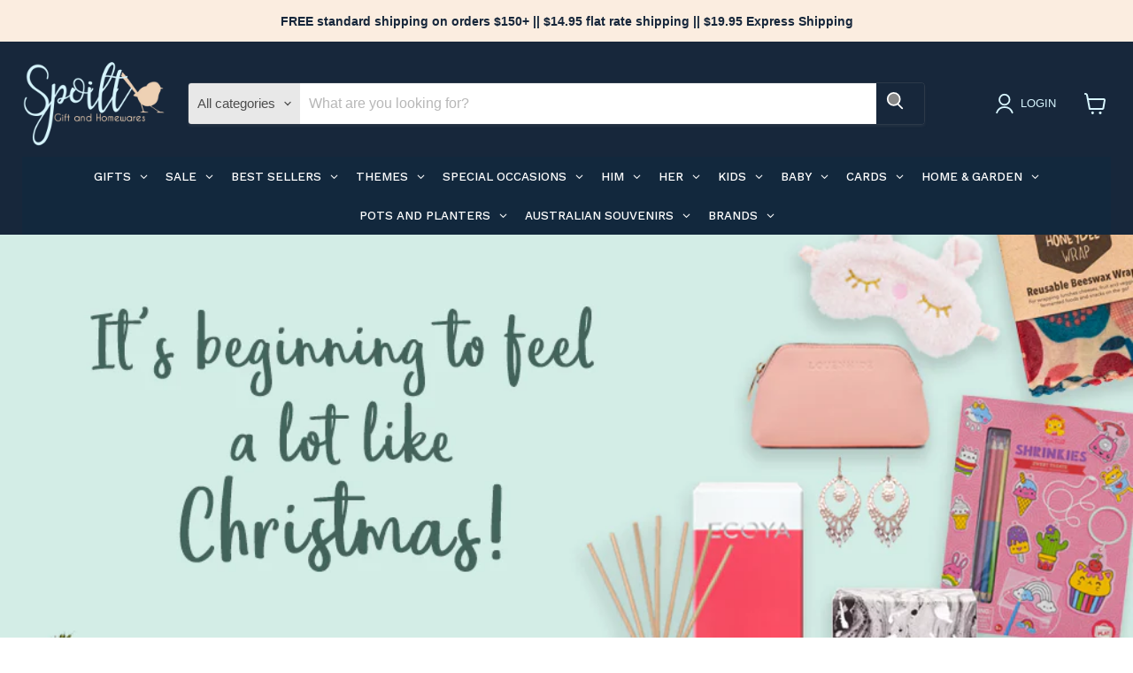

--- FILE ---
content_type: text/css
request_url: https://spoilt.com.au/cdn/shop/t/20/assets/custom.css?v=67005394913130106821750821366
body_size: -383
content:
.template-collection .collection--description{width:100%;max-width:100vw;margin:auto;grid-area:collection-footer}.template-collection .collection--image{max-width:450px;float:left;padding:20px}.template-collection .collection--image img{border-radius:25px}@media screen and (max-width: 720px){.template-collection .collection--image{float:initial;margin:auto}}.rte table{border:none;box-shadow:none;margin:auto;width:fit-content}.page-content{max-width:1200px}#tomit_inventory_list *{font-size:15px!important}ul#tomit_inventory_list:before{content:"Stock Availability:";display:block;margin:20px 0 8px;font-weight:600}#shopify-section-template--15706933494018__dynamic_featured_collection ul.featured-collection__content .flickity-slider>li:last-child{display:none}.article--content.rte a,.product-description.rte a,.collection--description-text a{color:#12283d;text-decoration:underline}body.template-cart .cart-continue{width:100%;border:1px solid #000000!important;padding:15px}.custom-html--container{margin-top:0!important}.custom-html--container h1{margin-top:20px!important}ul.tomit_inventory_list li{display:none}ul.tomit_inventory_list:before{content:"."}body>header>section>div>div>div.atc-banner--cart>footer>form>button{display:none!important}.docapp-cart-with-coupon-summary{float:right}.product-main .surface-pick-up{display:none!important}#inventoryLocationInformation{display:none}
/*# sourceMappingURL=/cdn/shop/t/20/assets/custom.css.map?v=67005394913130106821750821366 */


--- FILE ---
content_type: application/javascript; charset=utf-8
request_url: https://searchanise-ef84.kxcdn.com/preload_data.5x3v0G2J9p.js
body_size: 11219
content:
window.Searchanise.preloadedSuggestions=['may gibbs','frank green','planter pot','pots and planters','urban products','jelly cat','plant pot','pot hanger','rosie made a thing','cat planter','christmas decorations','tiger tribe','frank green bottle','wine glasses','plant pots','coffee mugs','australian gifts','cat pot','urban products planter','quirky planters','heat pack','all christmas','water bottle','drink bottle','louenhide bag','fashion scarf','funny gifts','wine glass','perfect pets','hand bags','pot planter','hand cream','pot plant','smelly balls','planters indoor','gumnut babies','in car','pot plants','birthday gifts','may gibbs christmas','no the','pot hangers','wall art','cat vase','peter rabbit','funny kris kringle and secret santa gift ideas under 20','socks men','earrings gold','key ring','block man','kris kringle','coffee cup','all hand bags','emma stenhouse','dog planters','weather station','cross body bag','secret santa','socks for women','tea towel','sock society','cup holder','silver jewellery','scented candles','black caviar','teddy fleece','coffee mug','frankie b','lego man','jellycat bunny','wedding gift','the new pu','dog planter','planter pots','kris kringle and secret santa gifts under 20','keep cup','soft toys','plush toys','bag strap','home decor','jigsaw puzzle','gift box','christmas tree','hot water bottle','gift bag','teddy fleece jacket','gifts for her','frank green duo lid pack','annabel trends','block man planter','picnic mat','door mat','thank you','frank green ceramic','men scarf','novelty mugs','dog socks','kids slippers','women slippers','quirky dog','baby products','may gibbs planter','birthday cards','sausage dog','myrtle and moss','cat planters','pet gifts','frank green lid','urban products cat','cat mug','red wallets','mens slippers','photo frames','australian animals','reed diffuser','tea cup','soft toy','australian made','funny games','gumnut may gibbs','pots & planters','glasses case','graduation gifts','star wars','bee gifts','crossbody bag','gift set','cat scarf','garden products','mango wood','tiger tree earrings','hanging pot','christmas gifts','oven mitt','wall planter','lunch bag','heat packs','hanging planter','baby gifts','serenity diffuser','cat planter pot','dog collection','dog themed gift ideas','drink bottles','laptop bag','tiny hands','stress ball','wash your soap','essential oil','earrings silver','bath bomb','love to hug','jigsaw puzzles','urban planter','tote bags','3 in 1 reusable bag','best friend','indoor planter pots','heat bag','tiger tree','bath bombs','balls up','pete cromer','travel mug','cat themed gifts','18th birthday','frank green cup holders','travel bag','willy and bear cup holder','dinosaur pot planter','frank green bottles','frog planter','new home','snugg ups','mothers day','quirky pots','cat pot plant','melbourne tram','french bulldog','door stop','jellycat books','fathers day','snuggle pot and cuddle pie','wedding gifts','gifts for kids','gift wrapping','wrapping paper','lunch box','card game','gift bags','golden retriever','pot planters','do society','melbourne gifts','cat gifts','all things australiana','christmas cards','products dinosaur','novelty gifts','willy and bear','cat socks','baby blanket','toilet paper','key rings','funny gift for him','highland cow','easter gifts','jewellery box','cloud weather station','reusable bag','birthday card','book ends','garden pots','sassy duck','jelly cats','salt and pepper','photo frame','cat themed','blue q','coffee cups','pet lover','black cat','what the fucculent','ecoya candle','bad santa gift ideas','pot plant pots','car cup holder','glass vase','21st birthday','girl teenager','della artisan','urban pot','wine tumbler','louenhide wallet','fidget toys','gift card','urban style','door stopper','border collie','candles serenity','urban pots','liberte earring','flower pot','living textiles','essential oils','place mat','bird planter','cosmetic bag','urban style scarf','dachshund themed','slush puppie','rosie coaster','eye mask','ecoya diffusers','note book','black caviar bags','candle holder','stress toys','neck scarves','quirky planter','may gibbs kitchenware','kinky person pot','funny gifts for him','her gifts','kris kringle and secret santa gifts under 30','dog mugs','eco mug','bailey cat','cat pots','shower cap','hand wash','the very hungry','salad bowl','large pots','stud earrings','heart and sole','fashion accessories','phone bag','metal hooks','dog gifts','may gibb','valentines day','key chain','thank you gifts','dog themed gifts','graduation bear','cat wine glasses','bad santa','toiletry bag','table cloth','socks with','kris kringle and secret santa gifts under 50','indoor pots','berry pink','water bottles','cat earrings','the boss','mens socks','worlds smallest','bottle opener','adult games','rosie coasters','dot paints','koala pl','cat vases','dog pot','dog mug','car coaster','urban products pot','fressko cup','warmies sloth','cheese board','slippers women','handstand planter','night light','men\'s piece','ring toss','picnic rug','sale items','cat candle','cat coaster','stress balls','serenity candles','green pot','australian christmas','zafino gold earrings','snuggups women','champagne glasses','cat christmas decorations','shopping bags','reed diffusers','urban products christmas','christmas decoration','myrtle & moss','card games','tea for one','leather wallet','oil burner','grow a','money box','cloud weather','gift for her','music box','gold necklace','sophie the giraffe book','teachers gifts','beehive planter','christmas socks','fridge magnets','baby shower','car diffusers','anniversary gift','car accessories','luggage tag','cat toy','gumnut baby','travel wallet','book vase','gift pack','christmas earrings','urban cat pot','back pack','bon bon','cat lover','gift cards','playing cards','wine charms','frank green 34oz','jack russell','car diffuser','kids socks','tea towels','fun gifts','make up bag','scratch map','hanging pots','cat slippers','ducky planter','girls age 12','robert gordon','bird feeder','men gift','pots and planters sale','plant hanger','gifts for girls','drink bottle holder','60th birthday','ecoya car diffuser','keepsake pin','picnic table','best friends','lego pot','gifts for him','zafino gold','in a can','small planter','travel cutlery','louenhide rhodes','greeting card','elephant gifts','frank green straw','picnic basket','gift for him','louenhide bags','perdy parrot','cat plant pot','tote bag','pin brooch','cat earring','30 birthday m','artificial plant','body wash','new mum','baby toys','tea infuser','trinket dish','shopping bag','all pots','zafino necklace','baby gift','salt and pepper shakers','rosie made a thing cards','dog toy','mushroom planter','neck warmer','board games','eco to go','rose gold','jj sisters','book mark','koala sensory','ceramic planter','rainbow planter','bath salts','ear rings','fruit bowl','oil diffuser','reusable cups','kris kringle and secret santa gifts','kris’s kringle','strawberry range','blue q socks','bath toys','travel case','liberte necklace','orange cat','kids water bottle','bartholomew bear','small ceramic pot','glass vases','body gift set','cooler bag','bee pot','santa hat','handbag strap','secret santa gifts','room spray','white pot','for girls','gift wrap','bee hive','boozy rock candy','urban kitchen','serenity crystal','succulent planter','liberte earrings','mermaid planter','salad servers','cat scarves','cross body','flatout bear','is gift','red pot','gin glass','pot planter 13cm','cocktail glass','mr and mrs','cutlery set','bomber jacket','lisa pollock','large pot','fridge magnet','christmas water filled','caroline morgan jacket','ceramic planters','hip flask','souvenir gift','all home decor','jewellery tree','card wallet','surprise box','lego planter','zafino bracelet','back scratcher','hanging decoration','kids gifts','plant hangers','poppy le','greeting cards','affirmation cards','née doh','cat and dog','dog lover','cat plush','funny kris kringle under','phone cord','leather wallets','engagement gift','dog society','laptop bags','freckleberry freckle','ring holder','best 【visit','so 【visit','donald trump','urban products planter pot','christmas cat','cup holders','zafino silver','champagne glass','shower caps','es planter','measuring cups','tea pot','franki floral','la la land','garden ornament','book planter','person holding a planter pot','flower pots','wedding card','cockatoo gift','pots for plants','pet wine glasses','kris kringle for her','engagement gifts','ginger cat','cat mugs','always and forever','teen boys','coin purse','note pad','book light','cassia floral','cocktail set','bath mat','the dog collective','baby rattle','cat gift','wax in','girls out','renee treml','jellycat turtle','party games','couch mate','plant stand','drinking game','cat products','house warming','dinosaur planter','kids gift','indoor large pot','handbag planter','gold earrings','cat glass','eye pillow','jellycat dragon','what the','christmas tree decorations','lemon decor','tea set','serving platter','sale pots','phone case','enchanted garden','paddington bear','body care products','lip balm','office gifts','star sign','mystery box','thank you gift','dog theme','christmas card','pink planter','women fashion','oven mit','tiger tree jewellery','pot holder','cat ceramic','hand soap','erase your face','for kids','teenage girl gifts','cow planter','ecoya mini diffusers','personalised gift','serving bowl','trinket box','kris kringle gifts','plant plant pot','secret santa gift','crocodile creek puzzles','gum nut baby','australian birds','frank green coffee cup','wooden toys','kitchen canisters','ceramic jar','pot buddy','what the fucculent pot','bush buddies','push & pop christmas','funny mugs','baby boy','baby girl gifts','block planter','placemats set','girl planters','rosie card','cats planters','toadstool mushroom','unicorn slippers','gardening tools gift','german shepherd','cat plant pots','staffy dog','world map','light up','hand bag','chips and sauce set','make up','tea mug','bird pot hanger','bunny easter','eco bag','duck planter','board game','wheat bag','mens high','decor kitchen','best friend gift','ecoya hand cream','best boss','jewellery gold','yo yo','graduation gift\'s','happy wrap','foldable shopping bags','christmas table decorations','kangaroo toy','ceramic pot','warming coaster','man apron','white cat','cat bag','mug set','indoor plants','travel gifts','harry potter','red bag','funny gift her','urban junior','watering can','teal and','hair accessories','slumbies for her','little hands','bird pot','zafino earrings','bottle holder','i love my','wine cooler','cross body bags','craft kit','teenage girl gift','funny kris kringle gifts','book end','blue wren','artificial flowers','crocodile creek','urban ceramic planter','tin box','dog scarf','animal pots','aussie animals','cocktail shaker','cat decorations','magna carry','planters sale','measuring spoons','urban product','rose quartz','water seeper','flower press','lady bug','travel mugs','sausage dog gifts','animal print','rabbit pot','cat soft toy','novelty gift','tea coffee','twist fan','small plant','no shower','mens wallet','so ks','christmas stocking','succulent pot','sensory set','gifts for men','sloth heatpack','christmas ornament','mum to be','christmas gift','bar soap','black caviar wallet','travel cup','silver gifts','travel bags','pink poppy','baby comforter','60th birthday gifts','wedding anniversary','cat wine glass','snow globe','essential oil diffuser','green bag','cat tea','bag clips','t shirt','australian collection','planter do','pink bow','guardian angel','pizza cutter','blank cards','stainless steel','made in australia','pot bee','dog themed ideas','dachshund do','travel map','flower planter','cat lover gifts','tommy glass mist spray','jelly at','cat card','large planter','snugglepot and cuddlepie','card box set','leopard print','face planters','house planter','moe moe','aroma home','milestone cards','pot urban products','tram socks','gifts for her 30','serenity vivid','paper bag','christmas decor','tea cup planter','jellycat bag','hand sanitiser','pot plant hangers','whisky rocks','peter rabbit pot hanger','frankie and friends','car freshener','place mats','jelly roos','bee planter','weather cloud','phone lanyard','baby girl','self care','ceramic pots','diamond art','dog planter pot','love heart','diesel & dutch','travel board','tea light candle','alarm clock','plush toy','girl planter','animal planter','labrador socks','rainbow pot','sloth planter','table lamp','best mum','wine pearls','men socks','best under 20','urban products person holding a planter','king charles cavalier','bath caddy','koala slippers','evergreen serving board','gum nut','pot plant hanger','frank green 20oz','gifts under 20','ecoya diffuser','bag straps','dog frame','sploshie slippers','christmas trees','wombat pot','cat gift ideas','urban style cat','balls up party game','funny adult gifts','matchbox memory','australian souvenirs','frank green water bottle','tea cups','small pots','good vibes','jiggle and giggle','the cat collective','shopping trolley','food socks','skin care','animal planters','terracotta pots','ceramic pot hangers','lunch bags','cat bowl','colouring book','cavoodle socks','urban christmas','sitting cat vase','planter pot sale','pink bag','anniversary card','wood products','men’s socks','gift boxes','plant pot hangers','jelly cat bunny','ot planters','urban cat','micro scooter','novelty socks','birthday female','funny golf kringle','keep cups','zafino charm','leather bags','baby blankets','bed socks','gin stones','dog themed','teddy fleece coat','planter pot of','sudoku cube','frog planters','wheat pack','bunny slippers','urban style earrings','get well gift','ceramic urban','guest book','sausage mate','capybara mug','dog glass','you do you','table tennis','hidden message candle','quirky planter pots','teddy jacket','ice pack','dinosaur pot','cat plant','i wet my plants','funny socks','dachshund planter','teacher gift','frank green cup','dog mum','home is where my dog is','muslin comforter','i love my mug','snuggups women\'s','equilibrium sentiment pin brooch','bashful bunny','muslin wrap','dog plant','french pear','baby toy','tram planter','picture frames','pop it','tea strainer','urban products vase','sleep mask','frank green drink bottle','games novelty','yoga bunnies','hot air balloon','stemless wine glasses','60th birthday gifts for her','indoor products','indoor planter','garden tools','zodiac mug','christmas baubles','felt decoration','phone chain','warmies warm hugs unicorn heat pack','cat cards','novel gifts','hot water bottle cover','indoor pots colour','funny pots','indoor pot','person pot','sand art','blue heeler','silver earrings','fun family gifts','teacher gifts','flower vase','hungry caterpillar','bad santa gifts','dog accessories','thank you cards','new mother','18th birthday gifts','fragrance oils for diffusers','blue pot','hooded towel','no elty','cat pot plan','indigenous artist','pig planter','dot paint','50th birthday','fidget toy','circle wall planter','penguin pots','jellycat bear','card holder','the office','indoor planters','cool it','tea light','dinner set','plant hangs','smelly balls freshener','happy birthday','ping pong','chips holder','secret santa 10','so text','50 kris kringle gifts','urban products pots','90th birthday gifts','dried flowers','solar queen','memory maze','cat ornament','sudoku puzzles','bar set','valentines jar','him best','caroline morgan','dog bowl','sweet pea','dot marker','quirky dog planter pot','coffe mugs','warmies puppy','insulated cup','pot buddies','christmas toilet paper','foldable bag','small planters','heat pillow','squishy bubble','scented drawer liners','gum nut babies','picnic blanket','kris kringle gifts under 10','ceramic vase','quirky cat planters','and cats','basketball gifts','rosie made a thing coaster','cocker spaniel','hair clip','animal socks','slush puppie syrup','rosie made','sale planters','sheep planter','sophie the giraffe','kinky person','whiskey rocks','kids christmas','gold jewellery','lady bird','penis mug','splosh products','wine bottle','you planter','kids dinner set','person planter','ashdene mug','christmas mug','cat and dog planters','money boxes','oasis commuter','chips and set','unicorn warmies','snuggle up','all you need is','camera planter','soap on a rope','rattle baby','christmas games','boy planter','reusable gifts','passport wallet','dog and cat','frankie & friends','men wallet','small hands','stainless water bottle','novelty games','kris kringle funny','koala pot hanger','cockatoo planters','whoopee cushion','australian gifts for her','snug ups','pin art','products pig','leather bag','planter with','urban scarf','pencil case','picture frame','oven mits','galah pot','cat kitchen','frank green reusable cup','pet lovers gifts','snuggup men','budgie planter','you\'re the best','poncho wrap','christening gift','butter dish','beeswax wraps','beatrix potter','keep sake pin','poppy chicken','kangaroo poo','cards for men','60th birthday gifts for','birthday for her','green pot plant','number and','5 piece set','year old','koala mug','gifts under 30','dragon plush','yellow planters','snuggups kids','plant pot hanger','car seat','sock society dog','anter pots','zari vase','rubber duck','car planter','fragrance oil','frank green bottle holder','frankie b australian animals','shoulder bag','gift ideas for','yankee candle','plus plus','jellycat bashful','pop up','dog wine glass','your frank','baby book','cat sign','frank green lids','pot stand','wooden board','aus animal','emma stenhouse journey','cat hanger','gin game','dog lover gifts','pink scarf','decoration christmas','baby books','hand warm','21st for girls','eco cup','dog society socks','trinket dishes','kookaburra mugs','cat keyring','tea coasters','kinky pot','friends holding','her 18th birthday','eco friendly','cats love christmas to','erase your face makeup cloths','you grow girl','urban person','llama gifts','gold bracelet','kris kringle and secret santa gifts 50','insulated bottle','serenity vivid diffuser','egg cup','rock candy','party game','jewellery stand','baby soft toys','scarf snood','neck lace','tan bag','cat theme gifts','sole mates','fairy house','toiletries bag','funny secret santa gifts for adults','car cup holder expander','drink holder','beach bag','silver necklace','freeze dried','renu essential oil','boxer dog','candle holders','water can','coasters pack','bunny planter','zodiac necklace','gifts for friends','compact mirrors','large plant pots','love you to the moon and back','cheese knife','serving tray','gem stones','planter hanger','planter honeycomb','honey pot','turtle pots','desktop flip book','urban products glasses','pearl earrings','get well','positivity quote candle','dashing dogs','pocket promise','frank gree','teenage gifts','cat t','ellie ombre','urban cat vase','kitchen room','sale baby','world\'s smallest','mothers day card','cat theme gift','makeup remover','freeze dried lollies','water drink bottles','table ware','ice cube','may gibbs salad bowl','candle making','keepsake pins','christmas glasses','wombat mug','adult colouring in book','pug gifts','brush kitchen','measuring cup','set of 6 coasters','stuffed animals','lip gloss','mango wood and','urban products person','shot glass','scatter tray','oven mitts','christopher vine','door weight','mugs for her','eco to go cup','funny gift ideas','yoga cat','store hours','artificial plants','oasis insulated','cocktail book','light up house','golden retriever socks','gift men','cat lovers','girl pot','ceramic mug','mens scarf','pink pot','socks kids','new teacher','ella ripple','lights decoration','ice ball','keepsake box','cat theme','get well soon','bar mat','pot hangs','person holding a pot','desk sign','body cream','girls gift','frank green cup holder','home is where my cat is','blue bird','and mugs','products hedgehog','baby muslin','hand and body','quirky planters sale','funny kris kringle and secret santa gift ideas under 30','christmas fillers','birthday gift for 10 year old girl','jewelle ry','pet products','water game','zafino jewellery','planter with legs','fishing gifts','home ecor','gifts for dad','gift for baby','koala bag','car essential','mr & mrs mug set','koala socks','green plant pot','baby socks','drawer liners','what the pot','golf socks','sling bag','urban candle','toys and gifts','contact us','bento box','new job','teddy fleece hooded jacket black','nano block','mr and mr','glasses holder','australian animal','lap desk','hand cream set','yellow plant pot','bag charm','bee meadow','surprise liver','crossbody bags','dog slippers','ceramic planter pots','vegan gift','santa socks','urban products candles','happy birthday card','elephant pot','hand stand','baby yoda','worlds coolest','cowgirl boot vase','handstand pot','sun flower','themed for adults','avocado mug','side table','ice cream','aromabotanical crystal pot pourri','pot hanger cat','hat clip','pot plant ornaments','gin and tonic','dog pots','small pot planters','greyhound socks','medium pot','finger puppet','magnetic board','dog society cavoodle','plant pot plant pot','12 year old girls','bath pillow','groovy flower planter','christmas gifts for kids','dog puzzle','rabbit planter','frank green 1','birthday gift for 10 years girls','splosh mug','head planter','blue green frank green','reusable coffee cups','bee pots','girls teenager','hair brush','50th birthday gifts','mushroom garden','frank green black','hand fans','fun planter','trivia cards','all bags','crazy cat lady','best teacher','gift for 19','pots with','30th birthday','dog collective','gift planters','i love you','urban products dog','grow your own','tin planters','art set','i am christmas','can planter','wine com','birthday for him','pot water','slap band','dog keyring','golf tees','heat pack animals','dog christmas','plant kit','80th birthday','mens wallets','mug dog','couch arm table','eco cups','white for wall','nail files','crystal amethyst','frank green blue','jack russell themed gifts','pot sale','womens clothing','bauble gift','photo frame for','fairy wren','guinea fowl','mens republic','daily mood','face mask','frank green lilac','feel well','reusable cup','frank g','garden gloves','beer glasses','cat games','cute cat','pram clips','sitting cat','ecoya lotus','santa hat ring toss','gift card complimentary','cat christmas','green planter','hug mug','black caviar wallet with phone','serving board','bridal shower','boot vase','gin glasses','gifts for women','delivery fast','snap cards','wall pot','365 days bomber jacket','farewell card','on board','quirky dog planters','presents for','cooking gifts','me s socks','soap dish','gift box set','bath toy','frog that hangs pot','multi tool','straw bag','louenhide daisy','anniversary gifts','rosie made a thing card','enamel pin','girl pots','plants pots','ball up','jewellery case','espresso martini','women gift','frank and green','pink frank green','pun planter','no button','gold and pearl','sloth slippers','vases pink','galah planter','wine not','ecoya sweet pea','sun hat','dog towel','giraffe toy','candle set','wine glas','grey cat','yellow pot','handbag vase','ava fawn','wax melt','city mug','woodstock planter','baby comfort','cat sponge','beer glass','melbourne location','glass case','turtle planter pot','urban products mug','dummy chain','glass bottle','tea diffuser','cowgirl boot','louenhide strap','planter pot block man','drinking glass','planter 16cm','soy candle','coffe cup','avocado salt and pepper shakers','tree decorations','christmas gift tags','love you','bartender whisky','love pot','farm animals','hanging cat','led light','merry mouse','australian socks','green wallet','bulldog mug','funny cards','red earrings','made me do it','strawberry planter','christmas candle','toilet brush','cheese knives','corgi dog','salad bowls','oodles of oodles','block man planters','frog green','black wallet','kris kringle over 50','funny kris kringle and secret santa gifts under 30','funny gift him','novelty gifts 10','magnets souvenirs','jellycat charm','fressko camino','family gift','heartfelt blanket','a best friend gift','book pot','wooden baby','urban earrings','baby announcement','dog gift','girl doing handstand planter','and bear','womens slippers','play mat','koala muslin','woodstock rainbow','frank green push lid','tree of life','magnetic notepad','cute kitchen','squishy bubble plush','outdoor mat','boho dusty','vegan wallet','home is where','heart necklace','christmas sign','gin kit','map world','vegan gifts','bottle stopper','eco mugs','long day','cork map','jell at','caravan hanging','travel tech tidy','bear hug','rosie and me','cuff links','eve earrings','cat pot hanger','bath mate','koala toy','perfect pet','bunny ceramic','mint green frank green','dog plant pot','cotton socks','tempa esme','gift packs','green frank green','vase ceramic','shot glasses','huxter hand cream','bath robe','gift tag','pot topper','cat baby toy','soap bar','tasmanian devil','felt cat','pot hand','sand hills','lemon vase','wall hanging','pocket hotty','planters on sale','light blue','wine charm','nail polish','gift for mothers','pooping puppies','dad jokes','lazy susan','pot with drainage','first christmas','urban products cute cat planter','koala keyring','glass cloth','note cards','any products','plant water','bee planter pots','cleaning brush','cat key ring','love chocolate','string lights','leather purse','serving bowls','frank green bag','gifts for girls 10','toddler slippers','indoor boules','water filled game','best dad','lucky cat','annabel trends fan','best friend 10','sloth gifts','body lotion','frank green bumper','dog toys','kids activity','drinking glasses','cat puzzle','mens snuggups','size chart','tea ser','serenity diffusers','de stress','wine glass set of 2','ultrasonic diffuser','cat diffusers','frank green cups','whiskey glass','books australia','stocking stuffers','stemless wine','torch projector','australia socks','dogs favourite','sploshies kids','house plant','glasses cloth','pot small','stemless wine glass','vacuum cleaner','cat collective','pots with plants','secret santa gifts under 20','memory box','car fresh','black man planters','hanging planters','cow planters','soy candles','gardening gloves','best teac','books stationery','bath australia','hand care','kids toys','sunflower vase','christmas light','cat hanging decoration','enchanted garden planter','super squeeze','red candle','tea pot planter','shoe charm','makeup bag','jewellery urban style','duck ornament','to do list','friendship gift','room decor','men\'s wallet','pink ho','love hug','simply room spray','is gifts','labrador and','man pot','diffuser oil','gold cross','dog car','cat candles','scratch map travel','hot dog','acrylic earrings','wine wine glasses','ice cubes','prosecco made','medium planter','hoop earrings','kangaroo socks','pete cromer pen','christmas may gibbs','cat sale','yoga dog','elf on the shelf','secret santa gift under 20','wash your nuts soap','cat decoration','nail kit','glitter goo','pocket notebooks','storage box','serenity kitchen','heatless curler','promises box','ceramic dog','bag pack','fondue set','claw clip','caterpillar pot hanger','car holder','garden art','water bubble','ceramic cat','craft a brew','baby items','diesel dutch puzzle','strawberry jar','ecoya hand sanitiser','dog iq','i love cat','teenage girls','lemon myrtle','urban toy','frank green coffee','pots with legs','nail clippers','father planter','19cm pots','pun pot','frank green set','stretchy dog','knitted toy','gin made me do it','gin lover','ice for','budgie bird','gin rocks','size guide','remote control','mug men','hand creams','vegan leather','men bag','farm yard','corgi planter','keyring and','jellycat christmas','jj sisters coat','funny man kris kringle gift ideas','wine glass cats','pet id','jellycat cat','bag tag','best mum ever','gifts for teenage girls','bon bons','christmas jellycat','reindeer ring','christmas gift ideas','mobile phone','howligans toast','planter dog','the very hungry caterpillar','urban products harlequin','quirky plants with','zodiac socks','book marks','body bag','chicken planter','rose reed diffuser','set of 2','star signs plant pot','cross stitch','fleurique rose','shower steamers','may gibbs mug','baby owl','labradoodle socks','frank green neon','socks dog','tiger tribe magic painting','cat pizza cutter','pet wine glass','dragonfly planter pot','men navy','beer pong','you are amazing','emma sten','koala bear','cow pot','dog cup','card for boy','perfect pets cat scarf','combi van','gin gifts','coffee table','bottle cleaner','bottle bag','schnauzer lover','hat game','holding pot','mushroom pot','cat and planters','pocket promise box','card set','pug socks','wallets and bags','dog hat','squishy ball','soy wax','frank green flip lid','ceramic house','easter toys','the sock society','white planter pot','cat cup','kids toy','gnome pot hanger','mustard pot','puzzle adult','jelly car','huxter christmas','baby mat','frank green 12oz','stainless steel cup','serenity candle','daisy pot','mens snug ups','mango bowl','freckleberry freckle heart','a red plant in a pot','robert gordon mugs','galileo thermometer','drink holders','hey doodle','cross bag','cup expander','christmas dec','measuring spoon','white bag','bag accessories','cat measuring','long hot','painted pet','green scarf','baby rhodes','easter egg','wood board','cup holder expander','fleece socks','splash buddy','in car chips and sauce set','pots and plants','doing handstand','tiger tree necklace','mango board and','beer chill','pop out','ring jellycat','car scarves','christmas cat decoration','suki phone bag','red and pink','aura for','kris kringle 10 golf ideas','wine gifts','all the best','best teacher gift','funny christmas gifts','kris kringle under 70','australia decorations','teen boy','yes and know','30 secret santa gifts women','urban star','blossom bunny','i love mug','koala poo','jellycat medium','for best friend','80th birthday gifts','curly cat','pot hange','birthday gifts for girls 9 to 12','bow planter','pink home','warm scarf','coffee stand','reusable mug','louenhide black','australian t','country decor','cat napkins','new home heart','urban planter large','chino club','70th birthday','dash dog','scratch art','red heart','bubsy bunny','travel game','small vase','mug warm','men\'s hats','birthday glass','grow a sloth','frank green gift set','pink kitchen','oven to','glasses case bee blue','rain cloud','crystal oil','hens day','body bags','50 birthday card','tram pot','grey scarf','foot care','person holding','ceramic microwave','make gift','dragon fly','coffee mus','urban products glass','whisky set','gift sets','black dog','hot water bottles','toilet basketball','phone holder','bridal shower card','cake stand','timber boards','40th birthday','with sympathy','xmas gifts','womens watch','travel coffee mug','quirky cat planter','metal stand','cat birthday card','mini bath','white lid','frog pot','baby sale','australia diffuser','cat case','black caviar strap','pot plant pot','paint dots','invisible ink','louenhide baby rhodes','stubby holders','good luck','secret santa gift around 30','tealight candle','frank green strap','scented sachets','diesel and dutch','happy animals','urban block man','beauty set','mothers day gift','ideal for bathrooms','car pot','night lights','baby cards','kids kit','serenity melon sorbet diffuser','frank green gradient','christmas lights','planter with saucer','dog theme gifts','may gibbs vase','pink laptop bag','may gibbs candle','safe keeper','travel cups','cowboy boots','slippers large','cr cup','koala baby','pilbeam living','floral pot','eco bags','cute indoor planters','christmas set','christmas toys','ball game','tea pots','chip and','match box','urban products friends','ecoya pine','louenhide athena','cotton scarf','dog decorations','1st birthday','frank green the essentials gift set large','reusable cutlery','jellycat little','dachshund socks','slipper for','kids bag','urban wine','men’s gifts','pet lovers','festive bath','white pot plant','baby washers','duck planters','painted pet mug','and co','stress bum','tea bag','christmas star','pen holder','stainless steel bottle','sticky notes','butterfly gift','scarf black','urban design','double wall','cat mom','cat game','gumnut babie','candle stick','rattan wall planters','green earrings','sport gifts','wash cloths','the dog themed','chocolate freckles','wine stemless wine glass','mr and mrs gifts','hanging planter pot','hot pack','handbag hanger','all planters','plant potter','gifts under 10','funny christmas gift','insulated bag','pink cat planter','koala pot','coffee tea','koala with','dog wine glasses','ceramic garden pots','bath towel','daisy crossbody','snuggup llama','golf ball','dog wine','davis & waddell','rose diffuser','tea gifts','dr who','friend pot','black cat planter','name the','free gift wrapping','cocktail glasses','chopping board','twerk pong','carry on','cat tag','white wash','coffee plunger','naughty gnomes','christmas bauble','star crossbody','wooden toy','tea infusers','hand clone','pink wallet','inspirational women','urban vase','kinky person holding a pot planter','blue body cooler','mckenna planter','frank gr','dog vase','jewellery dish','bag hook','orange pot','sage green','foldable bags','wine glass charms','basketball socks','double wall glass','girl doing handstand','pug mug','animal pot hanger','mood flip','pink ceramic','classic games','jellycat jack','circle wall planters','green pots','pots sale','mr mrs','graduation gifts for','keys organised','soft toy cat','society socks','urban planters','novelty mug','wallet and','hawaiian surf','pot dog','urban products bamboo','cat magnet','rose gold earrings','bubba blue','australia map','lid for frank green'];

--- FILE ---
content_type: text/javascript
request_url: https://spoilt.com.au/cdn/shop/t/20/assets/new-js.js?v=15861498428697062661725591634
body_size: -638
content:
$(document).ready(function() {
    if (window.location.href.indexOf("collections") != 0) {
    $('.pxs-image-with-text-background').insertAfter('.productgrid--masthead');
    $('.productgrid--outer.layout--no-sidebar.productgrid-gridview').css({
      'grid-template-areas': `"masthead masthead""banner banner""product-items-wrapper product-items-wrapper""collection-footer collection-footer"`
     })
     $('.pxs-image-with-text-background').css({
            'grid-area': 'banner'
     })
    }
});

--- FILE ---
content_type: text/javascript
request_url: https://spoilt.com.au/cdn/shop/t/20/assets/custom.js?v=175942393637985023811725591214
body_size: -253
content:
window.onload=()=>{const changeHeading=headingList=>{headingList.map(headingClass=>{const h2Element=document.querySelector(headingClass);if(h2Element){const h3Element=document.createElement("h3");for(const attribute of h2Element.attributes)h3Element.setAttribute(attribute.name,attribute.value);h3Element.innerHTML=h2Element.innerHTML,h2Element.parentNode.replaceChild(h3Element,h2Element)}else console.log("H2 not found")})};setTimeout(()=>changeHeading([".jdgm-rev-widg__header .jdgm-rev-widg__title",".product-recently-viewed__heading"]),3e3);const getBrandLinks=containerClass=>{const container=document.querySelector(containerClass),result={};if(container){const links=container.getElementsByTagName("a");for(const link of links){const text=link.textContent.toLowerCase(),href=link.getAttribute("href");result[text]=href}}else console.log("brand list not found");return result},vendorElement=document.querySelector(".product-main .product-vendor a"),vendorName=vendorElement?.textContent?.toLowerCase();setTimeout(()=>{if(vendorName){const brandPageUrl=getBrandLinks('a[title="Brands"] + .gm-submenu')[vendorName];brandPageUrl&&(vendorElement.href=brandPageUrl)}},800)};
//# sourceMappingURL=/cdn/shop/t/20/assets/custom.js.map?v=175942393637985023811725591214
